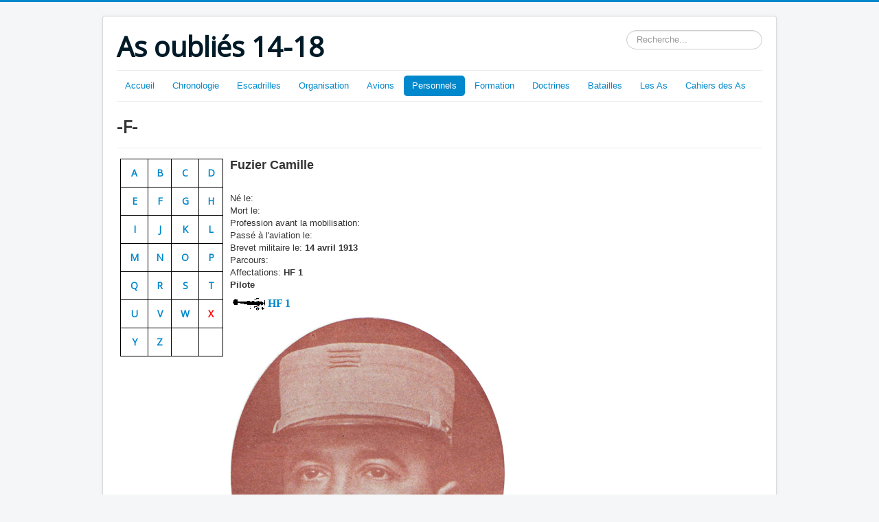

--- FILE ---
content_type: text/html; charset=utf-8
request_url: http://asoublies1418.fr/index.php?option=com_content&view=article&id=1620&catid=98&Itemid=286
body_size: 82354
content:
<!DOCTYPE html>
<html lang="fr-fr" dir="ltr">
<head>
	<meta name="viewport" content="width=device-width, initial-scale=1.0" />
	<meta charset="utf-8" />
	<meta name="keywords" content="Aviation ww1 guerre mondiale" />
	<meta name="description" content="Histoire de l'Aviation pendant la 1ère Guerre mondiale" />
	<meta name="generator" content="Joomla! - Open Source Content Management" />
	<title>Fuzier Camille</title>
	<link href="/templates/protostar/favicon.ico" rel="shortcut icon" type="image/vnd.microsoft.icon" />
	<link href="http://asoublies1418.fr/index.php?option=com_search&amp;view=article&amp;id=1620&amp;catid=98&amp;Itemid=286&amp;format=opensearch" rel="search" title="Valider As oubliés 14-18" type="application/opensearchdescription+xml" />
	<link href="/plugins/system/jcemediabox/css/jcemediabox.css?1d12bb5a40100bbd1841bfc0e498ce7b" rel="stylesheet" />
	<link href="/plugins/system/jcemediabox/themes/standard/css/style.css?50fba48f56052a048c5cf30829163e4d" rel="stylesheet" />
	<link href="/templates/protostar/css/template.css?b0bb9e61d6c3236faa4267364a665426" rel="stylesheet" />
	<link href="https://fonts.googleapis.com/css?family=Open+Sans" rel="stylesheet" />
	<style>

	h1, h2, h3, h4, h5, h6, .site-title {
		font-family: 'Open Sans', sans-serif;
	}
	body.site {
		border-top: 3px solid #0088cc;
		background-color: #f4f6f7;
	}
	a {
		color: #0088cc;
	}
	.nav-list > .active > a,
	.nav-list > .active > a:hover,
	.dropdown-menu li > a:hover,
	.dropdown-menu .active > a,
	.dropdown-menu .active > a:hover,
	.nav-pills > .active > a,
	.nav-pills > .active > a:hover,
	.btn-primary {
		background: #0088cc;
	}div.mod_search93 input[type="search"]{ width:auto; }
	</style>
	<script src="/media/jui/js/jquery.min.js?b0bb9e61d6c3236faa4267364a665426"></script>
	<script src="/media/jui/js/jquery-noconflict.js?b0bb9e61d6c3236faa4267364a665426"></script>
	<script src="/media/jui/js/jquery-migrate.min.js?b0bb9e61d6c3236faa4267364a665426"></script>
	<script src="/media/system/js/caption.js?b0bb9e61d6c3236faa4267364a665426"></script>
	<script src="/plugins/system/jcemediabox/js/jcemediabox.js?0c56fee23edfcb9fbdfe257623c5280e"></script>
	<script src="/media/jui/js/bootstrap.min.js?b0bb9e61d6c3236faa4267364a665426"></script>
	<script src="/templates/protostar/js/template.js?b0bb9e61d6c3236faa4267364a665426"></script>
	<!--[if lt IE 9]><script src="/media/jui/js/html5.js?b0bb9e61d6c3236faa4267364a665426"></script><![endif]-->
	<!--[if lt IE 9]><script src="/media/system/js/html5fallback.js?b0bb9e61d6c3236faa4267364a665426"></script><![endif]-->
	<script>
jQuery(window).on('load',  function() {
				new JCaption('img.caption');
			});JCEMediaBox.init({popup:{width:"",height:"",legacy:0,lightbox:0,shadowbox:0,resize:0,icons:1,overlay:1,overlayopacity:0.8,overlaycolor:"#000000",fadespeed:500,scalespeed:500,hideobjects:0,scrolling:"fixed",close:2,labels:{'close':'Fermer','next':'Suivant','previous':'Précédent','cancel':'Annuler','numbers':'{$current} sur {$total}'},cookie_expiry:"",google_viewer:0},tooltip:{className:"tooltip",opacity:0.8,speed:150,position:"br",offsets:{x: 16, y: 16}},base:"/",imgpath:"plugins/system/jcemediabox/img",theme:"standard",themecustom:"",themepath:"plugins/system/jcemediabox/themes",mediafallback:0,mediaselector:"audio,video"});
	</script>

</head>
<body class="site com_content view-article no-layout no-task itemid-286">
	<!-- Body -->
	<div class="body" id="top">
		<div class="container">
			<!-- Header -->
			<header class="header" role="banner">
				<div class="header-inner clearfix">
					<a class="brand pull-left" href="/">
						<span class="site-title" title="As oubliés 14-18">As oubliés 14-18</span>											</a>
					<div class="header-search pull-right">
						<div class="search mod_search93">
	<form action="/index.php?option=com_content&amp;view=article&amp;id=434&amp;Itemid=286" method="post" class="form-inline" role="search">
		<label for="mod-search-searchword93" class="element-invisible">Rechercher</label> <input name="searchword" id="mod-search-searchword93" maxlength="200"  class="inputbox search-query input-medium" type="search" size="20" placeholder="Recherche..." />		<input type="hidden" name="task" value="search" />
		<input type="hidden" name="option" value="com_search" />
		<input type="hidden" name="Itemid" value="286" />
	</form>
</div>

					</div>
				</div>
			</header>
							<nav class="navigation" role="navigation">
					<div class="navbar pull-left">
						<a class="btn btn-navbar collapsed" data-toggle="collapse" data-target=".nav-collapse">
							<span class="element-invisible">Basculer la navigation</span>
							<span class="icon-bar"></span>
							<span class="icon-bar"></span>
							<span class="icon-bar"></span>
						</a>
					</div>
					<div class="nav-collapse">
						<ul class="nav menu nav-pills mod-list">
<li class="item-101 default"><a href="/index.php?option=com_content&amp;view=article&amp;id=194&amp;Itemid=101" >Accueil</a></li><li class="item-161 deeper parent"><a href="/index.php?option=com_content&amp;view=article&amp;id=199&amp;Itemid=161" >Chronologie</a><ul class="nav-child unstyled small"><li class="item-190"><a href="/index.php?option=com_content&amp;view=article&amp;id=227&amp;Itemid=190" >Avant 1909</a></li><li class="item-191"><a href="/index.php?option=com_content&amp;view=article&amp;id=230&amp;Itemid=191" >1909</a></li><li class="item-192"><a href="/index.php?option=com_content&amp;view=article&amp;id=235&amp;Itemid=192" >1910</a></li><li class="item-193 deeper parent"><a href="/index.php?option=com_content&amp;view=article&amp;id=238&amp;Itemid=193" >1911</a><ul class="nav-child unstyled small"><li class="item-194"><a href="/index.php?option=com_content&amp;view=article&amp;id=238&amp;Itemid=194" >Manoeuvres de l'Est</a></li><li class="item-195"><a href="/index.php?option=com_content&amp;view=article&amp;id=245&amp;Itemid=195" >Le Concours militaire</a></li><li class="item-196"><a href="/index.php?option=com_content&amp;view=article&amp;id=244&amp;Itemid=196" >Situation 1911</a></li></ul></li><li class="item-197 deeper parent"><a href="/index.php?option=com_content&amp;view=article&amp;id=255&amp;Itemid=197" >1912</a><ul class="nav-child unstyled small"><li class="item-198"><a href="/index.php?option=com_content&amp;view=article&amp;id=255&amp;Itemid=198" >Création des escadrilles</a></li><li class="item-199"><a href="/index.php?option=com_content&amp;view=article&amp;id=256&amp;Itemid=199" >Manoeuvres de Touraine</a></li><li class="item-200"><a href="/index.php?option=com_content&amp;view=article&amp;id=257&amp;Itemid=200" >Souscription 1912</a></li></ul></li><li class="item-201 deeper parent"><a href="/index.php?option=com_content&amp;view=article&amp;id=263&amp;Itemid=201" >1913</a><ul class="nav-child unstyled small"><li class="item-202"><a href="/index.php?option=com_content&amp;view=article&amp;id=264&amp;Itemid=202" >Manoeuvres du Sud-Ouest</a></li><li class="item-203"><a href="/index.php?option=com_content&amp;view=article&amp;id=265&amp;Itemid=203" >Surveillance des frontières</a></li><li class="item-204"><a href="/index.php?option=com_content&amp;view=article&amp;id=269&amp;Itemid=204" >Crédits et dépenses 1913</a></li><li class="item-205"><a href="/index.php?option=com_content&amp;view=article&amp;id=270&amp;Itemid=205" >L'aéronautique militaire</a></li></ul></li><li class="item-206 deeper parent"><a href="/index.php?option=com_content&amp;view=article&amp;id=276&amp;Itemid=206" >1914</a><ul class="nav-child unstyled small"><li class="item-207"><a href="/index.php?option=com_content&amp;view=article&amp;id=276&amp;Itemid=207" >Commandes 1er semestre</a></li><li class="item-208"><a href="/index.php?option=com_content&amp;view=article&amp;id=277&amp;Itemid=208" >Incorporation dans l'aviation</a></li><li class="item-209"><a href="/index.php?option=com_content&amp;view=article&amp;id=278&amp;Itemid=209" >L'aviation à la Mobilisation</a></li></ul></li><li class="item-210 deeper parent"><a href="/index.php?option=com_content&amp;view=article&amp;id=284&amp;Itemid=210" >1915</a><ul class="nav-child unstyled small"><li class="item-211"><a href="/index.php?option=com_content&amp;view=article&amp;id=284&amp;Itemid=211" >Vue générale</a></li><li class="item-213"><a href="/index.php?option=com_content&amp;view=article&amp;id=286&amp;Itemid=213" >Instructions préparatoires aux attaques</a></li><li class="item-212"><a href="/index.php?option=com_content&amp;view=article&amp;id=287&amp;Itemid=212" >L'Avion-canon</a></li></ul></li><li class="item-214 deeper parent"><a href="/index.php?option=com_content&amp;view=article&amp;id=290&amp;Itemid=214" >1916</a><ul class="nav-child unstyled small"><li class="item-215"><a href="/index.php?option=com_content&amp;view=article&amp;id=290&amp;Itemid=215" >Année de tous les dangers</a></li><li class="item-216"><a href="/index.php?option=com_content&amp;view=article&amp;id=291&amp;Itemid=216" >Armements</a></li><li class="item-217"><a href="/index.php?option=com_content&amp;view=article&amp;id=295&amp;Itemid=217" >Interrogatoire d'un prisonnier</a></li></ul></li><li class="item-218 deeper parent"><a href="/index.php?option=com_content&amp;view=article&amp;id=296&amp;Itemid=218" >1917</a><ul class="nav-child unstyled small"><li class="item-219"><a href="/index.php?option=com_content&amp;view=article&amp;id=296&amp;Itemid=219" >L'effort technique</a></li><li class="item-220"><a href="/index.php?option=com_content&amp;view=article&amp;id=298&amp;Itemid=220" >Représailles</a></li><li class="item-221"><a href="/index.php?option=com_content&amp;view=article&amp;id=297&amp;Itemid=221" >Tensions entre le front et l'arrière</a></li></ul></li><li class="item-222 deeper parent"><a href="/index.php?option=com_content&amp;view=article&amp;id=299&amp;Itemid=222" >1918</a><ul class="nav-child unstyled small"><li class="item-223"><a href="/index.php?option=com_content&amp;view=article&amp;id=299&amp;Itemid=223" >La reconquête</a></li><li class="item-225"><a href="/index.php?option=com_content&amp;view=article&amp;id=301&amp;Itemid=225" >Objectifs de bombardement</a></li><li class="item-224"><a href="/index.php?option=com_content&amp;view=article&amp;id=300&amp;Itemid=224" >Création de la Division Aérienne</a></li></ul></li></ul></li><li class="item-108 deeper parent"><a href="/index.php?option=com_content&amp;view=article&amp;id=2&amp;Itemid=108" >Escadrilles</a><ul class="nav-child unstyled small"><li class="item-111 deeper parent"><span class="nav-header ">1 - 25</span>
<ul class="nav-child unstyled small"><li class="item-115"><a href="/index.php?option=com_content&amp;view=article&amp;id=5&amp;Itemid=115" >Escadrille HF 1 - MF 1 - AR 1 - SAL 1</a></li><li class="item-116"><a href="/index.php?option=com_content&amp;view=article&amp;id=12&amp;Itemid=116" >Escadrille MF 2 - F 2 - AR 2 - SPAbi 2</a></li><li class="item-118"><a href="/index.php?option=com_content&amp;view=article&amp;id=19&amp;Itemid=118" >Escadrille BL 3 - MS 3 - N 3 - SPA 3</a></li><li class="item-117"><a href="/index.php?option=com_content&amp;view=article&amp;id=22&amp;Itemid=117" >Escadrille D 4 - C 4 - SAL 4</a></li><li class="item-119"><a href="/index.php?option=com_content&amp;view=article&amp;id=34&amp;Itemid=119" >Escadrille MF 5 - F 5 - SAL 5</a></li><li class="item-120"><a href="/index.php?option=com_content&amp;view=article&amp;id=41&amp;Itemid=120" >Escadrille D 6 - C 6 - SOP 6 - SAL 6</a></li><li class="item-122"><a href="/index.php?option=com_content&amp;view=article&amp;id=47&amp;Itemid=122" >Escadrille HF 7 - SOP 7 - BR 7</a></li><li class="item-123"><a href="/index.php?option=com_content&amp;view=article&amp;id=48&amp;Itemid=123" >Escadrille MF 8 - F 8 - AR8 - SAL 8</a></li><li class="item-124"><a href="/index.php?option=com_content&amp;view=article&amp;id=49&amp;Itemid=124" >Escadrille BL 9 - C 9</a></li><li class="item-125"><a href="/index.php?option=com_content&amp;view=article&amp;id=50&amp;Itemid=125" >Escadrille BL 10 - C 10 - SAL 10</a></li><li class="item-126"><a href="/index.php?option=com_content&amp;view=article&amp;id=30&amp;Itemid=126" >Escadrille C 11 - BR 11</a></li><li class="item-127"><a href="/index.php?option=com_content&amp;view=article&amp;id=53&amp;Itemid=127" >Escadrille N 12 - MS 12 - SPA 12</a></li><li class="item-128"><a href="/index.php?option=com_content&amp;view=article&amp;id=54&amp;Itemid=128" >Escadrille HF 13 - C 13 - SOP 13 - SAL 13</a></li><li class="item-129"><a href="/index.php?option=com_content&amp;view=article&amp;id=55&amp;Itemid=129" >Escadrille V 14 - DO 14 - MF 14 - F 14 - AR 14 - SAL 14</a></li><li class="item-130"><a href="/index.php?option=com_content&amp;view=article&amp;id=56&amp;Itemid=130" >Escadrille REP 15 - MS 15 - N 15 - SPA 15</a></li><li class="item-131"><a href="/index.php?option=com_content&amp;view=article&amp;id=57&amp;Itemid=131" >Escadrille MF 16 - F 16 - SAL 16</a></li><li class="item-132"><a href="/index.php?option=com_content&amp;view=article&amp;id=58&amp;Itemid=132" >Escadrille BR 17 - C 17 - SOP 17</a></li><li class="item-133"><a href="/index.php?option=com_content&amp;view=article&amp;id=59&amp;Itemid=133" >Escadrille BL 18 - C 18 - SAL 18</a></li><li class="item-134"><a href="/index.php?option=com_content&amp;view=article&amp;id=60&amp;Itemid=134" >Escadrille HF 19 - MF 19 - AR 19 - SAL 19</a></li><li class="item-135"><a href="/index.php?option=com_content&amp;view=article&amp;id=61&amp;Itemid=135" >Escadrille MF 20 - AR 20 - SPA BI 20</a></li><li class="item-136"><a href="/index.php?option=com_content&amp;view=article&amp;id=62&amp;Itemid=136" >Escadrille V 21 - C 21</a></li><li class="item-137"><a href="/index.php?option=com_content&amp;view=article&amp;id=63&amp;Itemid=137" >Escadrille DO 22 - MF 22 - F 22 - AR 22 - SAL 22</a></li><li class="item-138"><a href="/index.php?option=com_content&amp;view=article&amp;id=64&amp;Itemid=138" >Escadrille MS 23 - N 23 - SPA 23</a></li><li class="item-139"><a href="/index.php?option=com_content&amp;view=article&amp;id=65&amp;Itemid=139" >Escadrille V 24 - N 24 - F24 - SOP 24 - SAL 24</a></li><li class="item-140"><a href="/index.php?option=com_content&amp;view=article&amp;id=66&amp;Itemid=140" >Escadrille C 25 - MF 25 - F 25 - V 25</a></li></ul></li><li class="item-112 deeper parent"><span class="nav-header ">26 - 50</span>
<ul class="nav-child unstyled small"><li class="item-317"><a href="/index.php?option=com_content&amp;view=article&amp;id=570&amp;Itemid=317" >Escadrille MS 26 - N 26 - SPA 26</a></li><li class="item-318"><a href="/index.php?option=com_content&amp;view=article&amp;id=542&amp;Itemid=318" >Escadrille REP 27 - C 27 - SAL 27</a></li><li class="item-319"><a href="/index.php?option=com_content&amp;view=article&amp;id=546&amp;Itemid=319" >Escadrille HF 28 - C 28 - SOP 28 - SAL 28</a></li><li class="item-320"><a href="/index.php?option=com_content&amp;view=article&amp;id=547&amp;Itemid=320" >Escadrille MF 29 - SOP 29 - BR 29</a></li><li class="item-321"><a href="/index.php?option=com_content&amp;view=article&amp;id=564&amp;Itemid=321" >Escadrille BL 30 - C 30 - SAL 30</a></li><li class="item-322"><a href="/index.php?option=com_content&amp;view=article&amp;id=577&amp;Itemid=322" >Escadrille MS 31 - N 31</a></li><li class="item-323"><a href="/index.php?option=com_content&amp;view=article&amp;id=585&amp;Itemid=323" >Escadrille HF 32 -MF 32 - F 32 - SAL 32 - AR 32</a></li><li class="item-324"><a href="/index.php?option=com_content&amp;view=article&amp;id=589&amp;Itemid=324" >Escadrille HF 33 - MF 33 - F 33 - AR 33 - SAL 33</a></li><li class="item-325"><a href="/index.php?option=com_content&amp;view=article&amp;id=596&amp;Itemid=325" >Escadrille C 34 - SPA Bi 34</a></li><li class="item-330"><a href="/index.php?option=com_content&amp;view=article&amp;id=837&amp;Itemid=330" >Escadrille MF 35 - AR 35 - BR 35</a></li><li class="item-331"><a href="/index.php?option=com_content&amp;view=article&amp;id=841&amp;Itemid=331" >Escadrille DM 36 - MF 36 - Sop 36</a></li><li class="item-332"><a href="/index.php?option=com_content&amp;view=article&amp;id=850&amp;Itemid=332" >Escadrille MS 37 - N 37 - SPA 37</a></li><li class="item-333"><a href="/index.php?option=com_content&amp;view=article&amp;id=854&amp;Itemid=333" >Escadrille MS 38 - N 38 - SPA 38</a></li><li class="item-334"><a href="/index.php?option=com_content&amp;view=article&amp;id=863&amp;Itemid=334" >Escadrille CM - C 39 - SOP 39 - SAL 39</a></li><li class="item-335"><a href="/index.php?option=com_content&amp;view=article&amp;id=870&amp;Itemid=335" >Escadrille MF 40 - AR 40 - SAL 40</a></li><li class="item-336"><a href="/index.php?option=com_content&amp;view=article&amp;id=877&amp;Itemid=336" >Escadrille MF 41 - F 41 - AR 41 - SAL 41</a></li><li class="item-337"><a href="/index.php?option=com_content&amp;view=article&amp;id=882&amp;Itemid=337" >Escadrille C 42 - SPA 42</a></li><li class="item-338"><a href="/index.php?option=com_content&amp;view=article&amp;id=889&amp;Itemid=338" >Escadrille C43 - SOP 43 - BR 43</a></li><li class="item-342"><a href="/index.php?option=com_content&amp;view=article&amp;id=946&amp;Itemid=342" >Escadrille MF 44 - F 44 - AR 44 - BR 44</a></li><li class="item-343"><a href="/index.php?option=com_content&amp;view=article&amp;id=949&amp;Itemid=343" >Escadrille MF 45 - F 45 - AR 45 - BR 45</a></li><li class="item-348"><a href="/index.php?option=com_content&amp;view=article&amp;id=955&amp;Itemid=348" >Escadrille C 46</a></li><li class="item-344"><a href="/index.php?option=com_content&amp;view=article&amp;id=2981&amp;Itemid=344" >Escadrille C 47 - SAL 47 - SPA 47</a></li><li class="item-345"><a href="/index.php?option=com_content&amp;view=article&amp;id=963&amp;Itemid=345" >Escadrille MS 48 - N 48 - SPA 48</a></li><li class="item-346"><a href="/index.php?option=com_content&amp;view=article&amp;id=968&amp;Itemid=346" >Escadrille MS 49 - N 49 - SPA 49</a></li><li class="item-347"><a href="/index.php?option=com_content&amp;view=article&amp;id=977&amp;Itemid=347" >Escadrille MF 50 - F 50 - AR 50 - SAL 50</a></li></ul></li><li class="item-351 deeper parent"><span class="nav-header ">51 - 75</span>
<ul class="nav-child unstyled small"><li class="item-352"><a href="/index.php?option=com_content&amp;view=article&amp;id=1032&amp;Itemid=352" >Escadrille C 51 - Sop 51</a></li><li class="item-353"><a href="/index.php?option=com_content&amp;view=article&amp;id=1034&amp;Itemid=353" >Escadrille F 52 - AR 52 - Sal 52</a></li><li class="item-354"><a href="/index.php?option=com_content&amp;view=article&amp;id=1037&amp;Itemid=354" >Escadrille C 53 - Spa bi 53</a></li><li class="item-355"><a href="/index.php?option=com_content&amp;view=article&amp;id=1041&amp;Itemid=355" >Escadrille MF 54 - F 54 - MS 54 - Spa bi 54</a></li><li class="item-356"><a href="/index.php?option=com_content&amp;view=article&amp;id=1044&amp;Itemid=356" >Escadrille M F 55 - F 55 - AR 55- SOP 55 - SPA 55</a></li><li class="item-357"><a href="/index.php?option=com_content&amp;view=article&amp;id=1050&amp;Itemid=357" >Escadrille C 56 - SAL 56</a></li><li class="item-358"><a href="/index.php?option=com_content&amp;view=article&amp;id=1054&amp;Itemid=358" >Escadrille N 57 - SPA 57</a></li><li class="item-359"><a href="/index.php?option=com_content&amp;view=article&amp;id=1060&amp;Itemid=359" >Escadrille MF 58 - F 58 - AR 58 - SAL 58</a></li><li class="item-360"><a href="/index.php?option=com_content&amp;view=article&amp;id=1068&amp;Itemid=360" >Escadrille MF 59 -F 59 - AR 59 - SAL 59</a></li><li class="item-361"><a href="/index.php?option=com_content&amp;view=article&amp;id=1071&amp;Itemid=361" >Escadrille MF 60 -F 60 - SOP 60 - SPAb 60</a></li><li class="item-362"><a href="/index.php?option=com_content&amp;view=article&amp;id=1080&amp;Itemid=362" >Escadrille C 61 - Sop 61 - Sal 61</a></li><li class="item-363"><a href="/index.php?option=com_content&amp;view=article&amp;id=1084&amp;Itemid=363" >Escadrille MF 62 - N 62 - SPA 62</a></li><li class="item-364"><a href="/index.php?option=com_content&amp;view=article&amp;id=1093&amp;Itemid=364" >Escadrille MF 63 - F 63 - SPA 63</a></li><li class="item-365"><a href="/index.php?option=com_content&amp;view=article&amp;id=1098&amp;Itemid=365" >Escadrille C 64 - SPA 64</a></li><li class="item-366"><a href="/index.php?option=com_content&amp;view=article&amp;id=1102&amp;Itemid=366" >Escadrille N 65 - Spa 65</a></li><li class="item-368"><a href="/index.php?option=com_content&amp;view=article&amp;id=1107&amp;Itemid=368" >Escadrille C 66 - Sop 66 - BR 66</a></li><li class="item-367"><a href="/index.php?option=com_content&amp;view=article&amp;id=1114&amp;Itemid=367" >Escadrille N 67 - Spa 67</a></li><li class="item-369"><a href="/index.php?option=com_content&amp;view=article&amp;id=1122&amp;Itemid=369" >Escadrille N 68- Spa 68</a></li><li class="item-370"><a href="/index.php?option=com_content&amp;view=article&amp;id=1121&amp;Itemid=370" >Escadrille N 69 - Spa 69</a></li><li class="item-371"><a href="/index.php?option=com_content&amp;view=article&amp;id=1129&amp;Itemid=371" >Escadrille MF 70 - AR 70 - Sal 70</a></li><li class="item-372"><a href="/index.php?option=com_content&amp;view=article&amp;id=1130&amp;Itemid=372" >Escadrille MF 71 - F 71 - AR 71 - SAL 71</a></li><li class="item-373"><a href="/index.php?option=com_content&amp;view=article&amp;id=1137&amp;Itemid=373" >Escadrille MF 72 - F 72 -AR 72 - SAL72</a></li><li class="item-374"><a href="/index.php?option=com_content&amp;view=article&amp;id=1140&amp;Itemid=374" >Escadrille N 73 - SPA 73</a></li><li class="item-376"><a href="/index.php?option=com_content&amp;view=article&amp;id=1143&amp;Itemid=376" >Escadrille C 74 - SAL 74</a></li><li class="item-375"><a href="/index.php?option=com_content&amp;view=article&amp;id=1144&amp;Itemid=375" >Escadrille N 75 - Spa 75</a></li></ul></li><li class="item-114 deeper parent"><span class="nav-header ">76 - 100</span>
<ul class="nav-child unstyled small"><li class="item-377"><a href="/index.php?option=com_content&amp;view=article&amp;id=1148&amp;Itemid=377" >Escadrille C 76 - N 76 - SPA 76</a></li><li class="item-378"><a href="/index.php?option=com_content&amp;view=article&amp;id=1151&amp;Itemid=378" >Escadrille N 77 - SPA 77</a></li><li class="item-379"><a href="/index.php?option=com_content&amp;view=article&amp;id=1158&amp;Itemid=379" >Escadrille N 78 - SPA 78</a></li><li class="item-380"><a href="/index.php?option=com_content&amp;view=article&amp;id=1162&amp;Itemid=380" >Escadrille N 79- SPA 79</a></li><li class="item-381"><a href="/index.php?option=com_content&amp;view=article&amp;id=1168&amp;Itemid=381" >Escadrille N 80 - SPA 80</a></li><li class="item-382"><a href="/index.php?option=com_content&amp;view=article&amp;id=1170&amp;Itemid=382" >Escadrille N 81 - SPA 81</a></li><li class="item-383"><a href="/index.php?option=com_content&amp;view=article&amp;id=1174&amp;Itemid=383" >Escadrille N 82 - SPA 82</a></li><li class="item-384"><a href="/index.php?option=com_content&amp;view=article&amp;id=1177&amp;Itemid=384" >Escadrille N 83- SPA 83</a></li><li class="item-385"><a href="/index.php?option=com_content&amp;view=article&amp;id=1184&amp;Itemid=385" >Escadrille N 84- SPA 84</a></li><li class="item-386"><a href="/index.php?option=com_content&amp;view=article&amp;id=1188&amp;Itemid=386" >Escadrille N 85- SPA 85</a></li><li class="item-387"><a href="/index.php?option=com_content&amp;view=article&amp;id=1189&amp;Itemid=387" >Escadrille N 86- SPA 86</a></li><li class="item-388"><a href="/index.php?option=com_content&amp;view=article&amp;id=1192&amp;Itemid=388" >Escadrille N 87- SPA 87</a></li><li class="item-389"><a href="/index.php?option=com_content&amp;view=article&amp;id=1196&amp;Itemid=389" >Escadrille MF 88 - N 88 - SPA 88</a></li><li class="item-390"><a href="/index.php?option=com_content&amp;view=article&amp;id=1257&amp;Itemid=390" >Escadrille N 89 - SPA 89</a></li><li class="item-391"><a href="/index.php?option=com_content&amp;view=article&amp;id=1261&amp;Itemid=391" >Escadrille V 90 - N 90 - SPA 90</a></li><li class="item-392"><a href="/index.php?option=com_content&amp;view=article&amp;id=1266&amp;Itemid=392" >Escadrille N 91- SPA 91</a></li><li class="item-393"><a href="/index.php?option=com_content&amp;view=article&amp;id=1269&amp;Itemid=393" >Escadrille N 92 - SPA 92</a></li><li class="item-394"><a href="/index.php?option=com_content&amp;view=article&amp;id=1272&amp;Itemid=394" >Escadrille N 93 - SPA 93</a></li><li class="item-395"><a href="/index.php?option=com_content&amp;view=article&amp;id=1276&amp;Itemid=395" >Escadrille C 94 - N 94 - SPA 94</a></li><li class="item-396"><a href="/index.php?option=com_content&amp;view=article&amp;id=1280&amp;Itemid=396" >Escadrille C 95 - N 95 - SPA 95</a></li><li class="item-397"><a href="/index.php?option=com_content&amp;view=article&amp;id=1283&amp;Itemid=397" >Escadrille V 96 - N 96 - SPA 96</a></li><li class="item-398"><a href="/index.php?option=com_content&amp;view=article&amp;id=1285&amp;Itemid=398" >Escadrille V 97 - N 97 - SPA 97</a></li><li class="item-399"><a href="/index.php?option=com_content&amp;view=article&amp;id=1289&amp;Itemid=399" >Escadrille MF 98 - N 98 - SPA 98</a></li><li class="item-400"><a href="/index.php?option=com_content&amp;view=article&amp;id=1290&amp;Itemid=400" >Escadrille MF 99 - N 99 - SPA 99</a></li><li class="item-401"><a href="/index.php?option=com_content&amp;view=article&amp;id=1295&amp;Itemid=401" >Escadrille N 100 - SPA 100</a></li></ul></li><li class="item-402 deeper parent"><span class="nav-header ">101 - 125</span>
<ul class="nav-child unstyled small"><li class="item-403"><a href="/index.php?option=com_content&amp;view=article&amp;id=1299&amp;Itemid=403" >Escadrille VB 101</a></li><li class="item-405"><a href="/index.php?option=com_content&amp;view=article&amp;id=1346&amp;Itemid=405" >Escadrille VB 102 - N 102 - SPA 102</a></li><li class="item-404"><a href="/index.php?option=com_content&amp;view=article&amp;id=1312&amp;Itemid=404" >Escadrille VB 103 - N 103 - SPA 103</a></li><li class="item-406"><a href="/index.php?option=com_content&amp;view=article&amp;id=1355&amp;Itemid=406" >Escadrille VB 104 - C 104 - SOP 104 - BR 104</a></li><li class="item-407"><a href="/index.php?option=com_content&amp;view=article&amp;id=1359&amp;Itemid=407" >Escadrille VB 105 - C 105 - SOP 105 - SAL 105</a></li><li class="item-408"><a href="/index.php?option=com_content&amp;view=article&amp;id=1362&amp;Itemid=408" >Escadrille VB 106 - C 106 - SM 106- SOP 106</a></li><li class="item-409"><a href="/index.php?option=com_content&amp;view=article&amp;id=1365&amp;Itemid=409" >Escadrille VB 107 - SOP 107 - BR 107</a></li><li class="item-410"><a href="/index.php?option=com_content&amp;view=article&amp;id=1371&amp;Itemid=410" >Escadrille VB 108 -SOP 108 - BR 108</a></li><li class="item-411"><a href="/index.php?option=com_content&amp;view=article&amp;id=1379&amp;Itemid=411" >Escadrille VB 109</a></li><li class="item-412"><a href="/index.php?option=com_content&amp;view=article&amp;id=1382&amp;Itemid=412" >Escadrille VB 110 - VC 110 - F 110</a></li><li class="item-413"><a href="/index.php?option=com_content&amp;view=article&amp;id=1400&amp;Itemid=413" >Escadrille VB 111 - VC 111 - SOP 111 - BR 111</a></li><li class="item-414"><a href="/index.php?option=com_content&amp;view=article&amp;id=1401&amp;Itemid=414" >Escadrille VB 112 - N 112 - SPA 112</a></li><li class="item-415"><a href="/index.php?option=com_content&amp;view=article&amp;id=1411&amp;Itemid=415" >Escadrille VB 113 - BR 113</a></li><li class="item-416"><a href="/index.php?option=com_content&amp;view=article&amp;id=1406&amp;Itemid=416" >Escadrille VB 114 - F 114</a></li><li class="item-417"><a href="/index.php?option=com_content&amp;view=article&amp;id=1418&amp;Itemid=417" >Escadrille CEP 115</a></li><li class="item-418"><a href="/index.php?option=com_content&amp;view=article&amp;id=1422&amp;Itemid=418" >Escadrille VB 116</a></li><li class="item-419"><a href="/index.php?option=com_content&amp;view=article&amp;id=1425&amp;Itemid=419" >Escadrille BM 117 - BR 117</a></li><li class="item-420"><a href="/index.php?option=com_content&amp;view=article&amp;id=1428&amp;Itemid=420" >Escadrille BM 118</a></li><li class="item-422"><a href="/index.php?option=com_content&amp;view=article&amp;id=1429&amp;Itemid=422" >Escadrille BM 119</a></li><li class="item-421"><a href="/index.php?option=com_content&amp;view=article&amp;id=1431&amp;Itemid=421" >Escadrille BM 120</a></li><li class="item-423"><a href="/index.php?option=com_content&amp;view=article&amp;id=1434&amp;Itemid=423" >Escadrille BM 121</a></li><li class="item-424"><a href="/index.php?option=com_content&amp;view=article&amp;id=1435&amp;Itemid=424" >Escadrille C 122 - Sal 122</a></li><li class="item-426"><a href="/index.php?option=com_content&amp;view=article&amp;id=1438&amp;Itemid=426" >Escadrille MF 123 - Sop 123 - BR 123</a></li><li class="item-427"><a href="/index.php?option=com_content&amp;view=article&amp;id=1440&amp;Itemid=427" >Escadrille 124 La Fayette</a></li><li class="item-428"><a href="/index.php?option=com_content&amp;view=article&amp;id=1443&amp;Itemid=428" >Escadrille PS 125 - VB 125</a></li></ul></li><li class="item-451 deeper parent"><span class="nav-header ">126 - 150</span>
<ul class="nav-child unstyled small"><li class="item-452"><a href="/index.php?option=com_content&amp;view=article&amp;id=2277&amp;Itemid=452" >Escadrille PS 126</a></li><li class="item-480"><a href="/index.php?option=com_content&amp;view=article&amp;id=2334&amp;Itemid=480" >Escadrille PS 127 Br 127</a></li><li class="item-481"><a href="/index.php?option=com_content&amp;view=article&amp;id=2335&amp;Itemid=481" >Escadrille PS 128 Br 128</a></li><li class="item-482"><a href="/index.php?option=com_content&amp;view=article&amp;id=2339&amp;Itemid=482" >Escadrille Sop 129 Br 129</a></li><li class="item-486"><a href="/index.php?option=com_content&amp;view=article&amp;id=2345&amp;Itemid=486" >Escadrille Sop 130 Br 130</a></li><li class="item-485"><a href="/index.php?option=com_content&amp;view=article&amp;id=2346&amp;Itemid=485" >Escadrille Sop 131 Br 131</a></li><li class="item-619"><a href="/index.php?option=com_content&amp;view=article&amp;id=2938&amp;Itemid=619" >Escadrille Sop 132 Br 132</a></li><li class="item-615"><a href="/index.php?option=com_content&amp;view=article&amp;id=2922&amp;Itemid=615" >Escadrille VB 133</a></li><li class="item-616"><a href="/index.php?option=com_content&amp;view=article&amp;id=2934&amp;Itemid=616" >Escadrille VB 134</a></li><li class="item-621"><a href="/index.php?option=com_content&amp;view=article&amp;id=2935&amp;Itemid=621" >Escadrille VB 135</a></li><li class="item-618"><a href="/index.php?option=com_content&amp;view=article&amp;id=2936&amp;Itemid=618" >Escadrille VB 136</a></li><li class="item-620"><a href="/index.php?option=com_content&amp;view=article&amp;id=2940&amp;Itemid=620" >Escadrille VB 137</a></li><li class="item-479"><a href="/index.php?option=com_content&amp;view=article&amp;id=2328&amp;Itemid=479" >Escadrille MS 140 - SPA140</a></li><li class="item-483"><a href="/index.php?option=com_content&amp;view=article&amp;id=2343&amp;Itemid=483" >Escadrille Sop 141 - Br 141</a></li><li class="item-484"><a href="/index.php?option=com_content&amp;view=article&amp;id=2338&amp;Itemid=484" >Escadrille N 150</a></li></ul></li><li class="item-454 deeper parent"><span class="nav-header ">151 - 175</span>
<ul class="nav-child unstyled small"><li class="item-625"><a href="/index.php?option=com_content&amp;view=article&amp;id=2289&amp;Itemid=625" >Escadrille N 151 - SPA151</a></li><li class="item-458"><a href="/index.php?option=com_content&amp;view=article&amp;id=2291&amp;Itemid=458" >Escadrille N 152 - SPA152</a></li><li class="item-459"><a href="/index.php?option=com_content&amp;view=article&amp;id=2294&amp;Itemid=459" >Escadrille N 153 - SPA153</a></li><li class="item-460"><a href="/index.php?option=com_content&amp;view=article&amp;id=2297&amp;Itemid=460" >Escadrille N 154 - SPA154</a></li><li class="item-461"><a href="/index.php?option=com_content&amp;view=article&amp;id=2301&amp;Itemid=461" >Escadrille N 155 - SPA155</a></li><li class="item-462"><a href="/index.php?option=com_content&amp;view=article&amp;id=2303&amp;Itemid=462" >Escadrille N 156 - SPA156</a></li><li class="item-456"><a href="/index.php?option=com_content&amp;view=article&amp;id=2288&amp;Itemid=456" >Escadrille N 157 - SPA157</a></li><li class="item-453"><a href="/index.php?option=com_content&amp;view=article&amp;id=2284&amp;Itemid=453" >Escadrille N 158 - MS 158 - SPA 158</a></li><li class="item-455"><a href="/index.php?option=com_content&amp;view=article&amp;id=2283&amp;Itemid=455" >Escadrille N 159 - SPA159</a></li><li class="item-464"><a href="/index.php?option=com_content&amp;view=article&amp;id=2288&amp;Itemid=464" >Escadrille N 160 - SPA 60</a></li><li class="item-465"><a href="/index.php?option=com_content&amp;view=article&amp;id=2304&amp;Itemid=465" >Escadrille N 161 - SPA 161</a></li><li class="item-463"><a href="/index.php?option=com_content&amp;view=article&amp;id=2306&amp;Itemid=463" >Escadrille N 162 - SPA162</a></li><li class="item-466"><a href="/index.php?option=com_content&amp;view=article&amp;id=2307&amp;Itemid=466" >Escadrille N 163 - SPA163</a></li><li class="item-467"><a href="/index.php?option=com_content&amp;view=article&amp;id=2308&amp;Itemid=467" >Escadrille N 164 - SPA164</a></li><li class="item-468"><a href="/index.php?option=com_content&amp;view=article&amp;id=2309&amp;Itemid=468" >Escadrille N 165 - SPA165</a></li><li class="item-470"><a href="/index.php?option=com_content&amp;view=article&amp;id=2311&amp;Itemid=470" >Escadrille N 166 - SPA166</a></li><li class="item-469"><a href="/index.php?option=com_content&amp;view=article&amp;id=2312&amp;Itemid=469" >Escadrille N 167- SPA167</a></li><li class="item-471"><a href="/index.php?option=com_content&amp;view=article&amp;id=2317&amp;Itemid=471" >Escadrille N 168- SPA168</a></li><li class="item-473"><a href="/index.php?option=com_content&amp;view=article&amp;id=2318&amp;Itemid=473" >Escadrille SPA169</a></li><li class="item-472"><a href="/index.php?option=com_content&amp;view=article&amp;id=2319&amp;Itemid=472" >Escadrille SPA170</a></li><li class="item-474"><a href="/index.php?option=com_content&amp;view=article&amp;id=2321&amp;Itemid=474" >Escadrille SPA 171</a></li><li class="item-475"><a href="/index.php?option=com_content&amp;view=article&amp;id=2318&amp;Itemid=475" >Escadrille SPA 172</a></li><li class="item-476"><a href="/index.php?option=com_content&amp;view=article&amp;id=2322&amp;Itemid=476" >Escadrille SPA 173</a></li><li class="item-477"><a href="/index.php?option=com_content&amp;view=article&amp;id=2323&amp;Itemid=477" >Escadrille SPA 174</a></li><li class="item-478"><a href="/index.php?option=com_content&amp;view=article&amp;id=2325&amp;Itemid=478" >Escadrille SPA 175</a></li></ul></li><li class="item-488 deeper parent"><span class="nav-header ">176 - 225</span>
<ul class="nav-child unstyled small"><li class="item-491"><a href="/index.php?option=com_content&amp;view=article&amp;id=2673&amp;Itemid=491" >Escadrille SPA176</a></li><li class="item-457"><a href="/index.php?option=com_content&amp;view=article&amp;id=2674&amp;Itemid=457" >Escadrille VR 200</a></li><li class="item-492"><a href="/index.php?option=com_content&amp;view=article&amp;id=2675&amp;Itemid=492" >Escadrille F 201 - AR 201 - BR 201</a></li><li class="item-493"><a href="/index.php?option=com_content&amp;view=article&amp;id=2676&amp;Itemid=493" >Escadrille C 202 - BR 202</a></li><li class="item-494"><a href="/index.php?option=com_content&amp;view=article&amp;id=2679&amp;Itemid=494" >Escadrille F 203 - AR 203 - SAL 203</a></li><li class="item-495"><a href="/index.php?option=com_content&amp;view=article&amp;id=2680&amp;Itemid=495" >Escadrille F 204 - SOP - 204 - SAL 204</a></li><li class="item-496"><a href="/index.php?option=com_content&amp;view=article&amp;id=2681&amp;Itemid=496" >Escadrille F 205 - AR 205 - SAL 205</a></li><li class="item-497"><a href="/index.php?option=com_content&amp;view=article&amp;id=2682&amp;Itemid=497" >Escadrille F 206 - SOP 206 - BR 206</a></li><li class="item-498"><a href="/index.php?option=com_content&amp;view=article&amp;id=2687&amp;Itemid=498" >Escadrille V 207 - C 207 - SOP 207 - BR 207</a></li><li class="item-499"><a href="/index.php?option=com_content&amp;view=article&amp;id=2688&amp;Itemid=499" >Escadrille F 208 - SOP 208 - BR 208</a></li><li class="item-500"><a href="/index.php?option=com_content&amp;view=article&amp;id=2693&amp;Itemid=500" >Escadrille V 209 - F 209 - BR 209</a></li><li class="item-501"><a href="/index.php?option=com_content&amp;view=article&amp;id=2694&amp;Itemid=501" >Escadrille F 210 - R 210 - C 210 - BR 210</a></li><li class="item-502"><a href="/index.php?option=com_content&amp;view=article&amp;id=2698&amp;Itemid=502" >Escadrille F 211 - AR 211 - BR 211</a></li><li class="item-503"><a href="/index.php?option=com_content&amp;view=article&amp;id=2700&amp;Itemid=503" >Escadrille F 212 - C 212  - BR 212 - MS 212 - SPAbi 212</a></li><li class="item-504"><a href="/index.php?option=com_content&amp;view=article&amp;id=2702&amp;Itemid=504" >Escadrille R 213 - BR 213</a></li><li class="item-505"><a href="/index.php?option=com_content&amp;view=article&amp;id=2704&amp;Itemid=505" >Escadrille R 214 - SOP 214 - BR 214</a></li><li class="item-506"><a href="/index.php?option=com_content&amp;view=article&amp;id=2706&amp;Itemid=506" >Escadrille MF 215-  MS 215 - SPAbi 215</a></li><li class="item-507"><a href="/index.php?option=com_content&amp;view=article&amp;id=2708&amp;Itemid=507" >Escadrille F 216 - SOP 216 - BR 216</a></li><li class="item-508"><a href="/index.php?option=com_content&amp;view=article&amp;id=2709&amp;Itemid=508" >Escadrille R 217 - SOP 217 - BR 217</a></li><li class="item-509"><a href="/index.php?option=com_content&amp;view=article&amp;id=2710&amp;Itemid=509" >Escadrille F 218 - BR 218</a></li><li class="item-510"><a href="/index.php?option=com_content&amp;view=article&amp;id=2716&amp;Itemid=510" >Escadrille C 219 - SOP 219 - BR 219</a></li><li class="item-512"><a href="/index.php?option=com_content&amp;view=article&amp;id=2718&amp;Itemid=512" >Escadrille C 220 - F 220 - BR 220</a></li><li class="item-513"><a href="/index.php?option=com_content&amp;view=article&amp;id=2721&amp;Itemid=513" >Escadrille F 221 - MF 221 - BR 221</a></li><li class="item-514"><a href="/index.php?option=com_content&amp;view=article&amp;id=2724&amp;Itemid=514" >Escadrille C 222 - SPA 222 - BR 222</a></li><li class="item-515"><a href="/index.php?option=com_content&amp;view=article&amp;id=2726&amp;Itemid=515" >Escadrille F 223 - SOP 223 - BR 223</a></li><li class="item-516"><a href="/index.php?option=com_content&amp;view=article&amp;id=2727&amp;Itemid=516" >Escadrille C 224 - BR 224</a></li><li class="item-517"><a href="/index.php?option=com_content&amp;view=article&amp;id=2730&amp;Itemid=517" >Escadrille C 225 - SAL 225</a></li></ul></li><li class="item-490 deeper parent"><span class="nav-header ">226 - 250</span>
<ul class="nav-child unstyled small"><li class="item-519"><a href="/index.php?option=com_content&amp;view=article&amp;id=2740&amp;Itemid=519" >Escadrille C 226 - SOP 226 - BR 226</a></li><li class="item-520"><a href="/index.php?option=com_content&amp;view=article&amp;id=2744&amp;Itemid=520" >Escadrille C 227 - BR 227</a></li><li class="item-521"><a href="/index.php?option=com_content&amp;view=article&amp;id=2748&amp;Itemid=521" >Escadrille C 228 - SPA bi 228 - BR 228</a></li><li class="item-522"><a href="/index.php?option=com_content&amp;view=article&amp;id=2751&amp;Itemid=522" >Escadrille C 229 - SOP 229 - BR 229</a></li><li class="item-523"><a href="/index.php?option=com_content&amp;view=article&amp;id=2755&amp;Itemid=523" >Escadrille R 230 - SAL 230</a></li><li class="item-524"><a href="/index.php?option=com_content&amp;view=article&amp;id=2756&amp;Itemid=524" >Escadrille SOP 231 - BR 231</a></li><li class="item-525"><a href="/index.php?option=com_content&amp;view=article&amp;id=2757&amp;Itemid=525" >Escadrille SOP 232 - BR 232</a></li><li class="item-526"><a href="/index.php?option=com_content&amp;view=article&amp;id=2758&amp;Itemid=526" >Escadrille AR 233 - BR 233</a></li><li class="item-527"><a href="/index.php?option=com_content&amp;view=article&amp;id=2759&amp;Itemid=527" >Escadrille SOP 234 - BR 234</a></li><li class="item-528"><a href="/index.php?option=com_content&amp;view=article&amp;id=2760&amp;Itemid=528" >Escadrille SOP 235 - BR 235</a></li><li class="item-529"><a href="/index.php?option=com_content&amp;view=article&amp;id=2761&amp;Itemid=529" >Escadrille SOP 236 - BR 236</a></li><li class="item-530"><a href="/index.php?option=com_content&amp;view=article&amp;id=2762&amp;Itemid=530" >Escadrille SOP 237 - BR 237</a></li><li class="item-531"><a href="/index.php?option=com_content&amp;view=article&amp;id=2763&amp;Itemid=531" >Escadrille SOP 238- BR 238</a></li><li class="item-532"><a href="/index.php?option=com_content&amp;view=article&amp;id=2768&amp;Itemid=532" >Escadrille R 239</a></li><li class="item-533"><a href="/index.php?option=com_content&amp;view=article&amp;id=2769&amp;Itemid=533" >Escadrille R 240</a></li><li class="item-534"><a href="/index.php?option=com_content&amp;view=article&amp;id=2771&amp;Itemid=534" >Escadrille R 241</a></li><li class="item-535"><a href="/index.php?option=com_content&amp;view=article&amp;id=2772&amp;Itemid=535" >Escadrille R 242</a></li><li class="item-536"><a href="/index.php?option=com_content&amp;view=article&amp;id=2773&amp;Itemid=536" >Escadrille BR 243</a></li><li class="item-537"><a href="/index.php?option=com_content&amp;view=article&amp;id=2774&amp;Itemid=537" >Escadrille BR 244</a></li><li class="item-538"><a href="/index.php?option=com_content&amp;view=article&amp;id=2775&amp;Itemid=538" >Escadrille BR 245</a></li><li class="item-539"><a href="/index.php?option=com_content&amp;view=article&amp;id=2776&amp;Itemid=539" >Escadrille BR 246</a></li><li class="item-540"><a href="/index.php?option=com_content&amp;view=article&amp;id=2777&amp;Itemid=540" >Escadrille SOP 250 - BR 250</a></li></ul></li><li class="item-541 deeper parent"><span class="nav-header ">251 - 275</span>
<ul class="nav-child unstyled small"><li class="item-648"><a href="/index.php?option=com_content&amp;view=article&amp;id=3287&amp;Itemid=648" >Escadrille AR 255</a></li><li class="item-646"><a href="/index.php?option=com_content&amp;view=article&amp;id=2794&amp;Itemid=646" >Escadrille AR 256</a></li><li class="item-645"><a href="/index.php?option=com_content&amp;view=article&amp;id=3272&amp;Itemid=645" >Escadrille SOP 269</a></li><li class="item-626"><a href="/index.php?option=com_content&amp;view=article&amp;id=3031&amp;Itemid=626" >Escadrille SOP 270</a></li></ul></li><li class="item-639 deeper parent"><span class="nav-header ">276 - 300</span>
<ul class="nav-child unstyled small"><li class="item-640"><a href="/index.php?option=com_content&amp;view=article&amp;id=3220&amp;Itemid=640" >Escadrille BR 287</a></li></ul></li></ul></li><li class="item-544 deeper parent"><a href="/index.php?option=com_content&amp;view=article&amp;id=2822&amp;Itemid=544" >Organisation</a><ul class="nav-child unstyled small"><li class="item-622 deeper parent"><a href="/index.php?option=com_content&amp;view=article&amp;id=2950&amp;Itemid=622" >GQG</a><ul class="nav-child unstyled small"><li class="item-623"><a href="/index.php?option=com_content&amp;view=article&amp;id=2942&amp;Itemid=623" >GQG 1915</a></li></ul></li><li class="item-599 deeper parent"><a href="/index.php?option=com_content&amp;view=article&amp;id=2903&amp;Itemid=599" >Armées</a><ul class="nav-child unstyled small"><li class="item-605"><a href="/index.php?option=com_content&amp;view=article&amp;id=2903&amp;Itemid=605" >1ère Armée</a></li><li class="item-606"><a href="/index.php?option=com_content&amp;view=article&amp;id=2904&amp;Itemid=606" >2e Armée</a></li><li class="item-607"><a href="/index.php?option=com_content&amp;view=article&amp;id=2905&amp;Itemid=607" >3e Armée</a></li><li class="item-608"><a href="/index.php?option=com_content&amp;view=article&amp;id=2906&amp;Itemid=608" >4e Armée</a></li><li class="item-610"><a href="/index.php?option=com_content&amp;view=article&amp;id=2908&amp;Itemid=610" >6e Armée</a></li><li class="item-611"><a href="/index.php?option=com_content&amp;view=article&amp;id=2909&amp;Itemid=611" >7e Armée</a></li><li class="item-612"><a href="/index.php?option=com_content&amp;view=article&amp;id=2910&amp;Itemid=612" >8e Armée</a></li><li class="item-613"><a href="/index.php?option=com_content&amp;view=article&amp;id=2911&amp;Itemid=613" >9e Armée</a></li><li class="item-614"><a href="/index.php?option=com_content&amp;view=article&amp;id=2912&amp;Itemid=614" >10e Armée</a></li></ul></li><li class="item-600 deeper parent"><a href="/index.php?option=com_content&amp;view=article&amp;id=2913&amp;Itemid=600" >Escadrilles</a><ul class="nav-child unstyled small"><li class="item-628"><a href="/index.php?option=com_content&amp;view=article&amp;id=3077&amp;Itemid=628" >Symbolique</a></li><li class="item-647"><a href="/index.php?option=com_content&amp;view=article&amp;id=3275&amp;Itemid=647" >Fourragères</a></li></ul></li><li class="item-545 deeper parent"><a href="/index.php?option=com_content&amp;view=article&amp;id=2821&amp;Itemid=545" >Aviation de corps d'armée</a><ul class="nav-child unstyled small"><li class="item-637"><a href="/index.php?option=com_content&amp;view=article&amp;id=2821&amp;Itemid=637" >Escadrilles par Corps d'armée</a></li><li class="item-627"><a href="/index.php?option=com_content&amp;view=article&amp;id=3048&amp;Itemid=627" >Aéronautique 12e CA. Missions</a></li></ul></li><li class="item-546 deeper parent"><a href="/index.php?option=com_content&amp;view=article&amp;id=2823&amp;Itemid=546" >Bombardement</a><ul class="nav-child unstyled small"><li class="item-548"><a href="/index.php?option=com_content&amp;view=article&amp;id=2829&amp;Itemid=548" >Outils du Bombardement</a></li><li class="item-552"><a href="/index.php?option=com_content&amp;view=article&amp;id=2823&amp;Itemid=552" >Constitution</a></li><li class="item-547"><a href="/index.php?option=com_content&amp;view=article&amp;id=2832&amp;Itemid=547" >G B 1</a></li><li class="item-549"><a href="/index.php?option=com_content&amp;view=article&amp;id=2835&amp;Itemid=549" >G B 2</a></li><li class="item-550"><a href="/index.php?option=com_content&amp;view=article&amp;id=2833&amp;Itemid=550" >G B 3</a></li><li class="item-551"><a href="/index.php?option=com_content&amp;view=article&amp;id=2824&amp;Itemid=551" >G B 4</a></li><li class="item-553"><a href="/index.php?option=com_content&amp;view=article&amp;id=2836&amp;Itemid=553" >G B 5</a></li><li class="item-554"><a href="/index.php?option=com_content&amp;view=article&amp;id=2838&amp;Itemid=554" >G B 6</a></li><li class="item-555"><a href="/index.php?option=com_content&amp;view=article&amp;id=2839&amp;Itemid=555" >G B 7</a></li><li class="item-556"><a href="/index.php?option=com_content&amp;view=article&amp;id=2840&amp;Itemid=556" >G B 8</a></li><li class="item-557"><a href="/index.php?option=com_content&amp;view=article&amp;id=2841&amp;Itemid=557" >G B 9</a></li><li class="item-558"><a href="/index.php?option=com_content&amp;view=article&amp;id=2842&amp;Itemid=558" >G B 10</a></li><li class="item-559"><a href="/index.php?option=com_content&amp;view=article&amp;id=2844&amp;Itemid=559" >Escadre de bombardement</a></li></ul></li><li class="item-560 deeper parent"><a href="/index.php?option=com_content&amp;view=article&amp;id=202&amp;Itemid=560" >Chasse</a><ul class="nav-child unstyled small"><li class="item-561"><a href="/index.php?option=com_content&amp;view=article&amp;id=2035&amp;Itemid=561" >Avions ennemis</a></li><li class="item-562"><a href="/index.php?option=com_content&amp;view=article&amp;id=202&amp;Itemid=562" >Groupes de combat</a></li><li class="item-563"><a href="/index.php?option=com_content&amp;view=article&amp;id=2845&amp;Itemid=563" >Groupement de Cachy</a></li><li class="item-564"><a href="/index.php?option=com_content&amp;view=article&amp;id=2849&amp;Itemid=564" >GC 12 Cigognes</a></li><li class="item-565"><a href="/index.php?option=com_content&amp;view=article&amp;id=2850&amp;Itemid=565" >GC 13</a></li><li class="item-566"><a href="/index.php?option=com_content&amp;view=article&amp;id=2852&amp;Itemid=566" >GC 14</a></li><li class="item-567"><a href="/index.php?option=com_content&amp;view=article&amp;id=2851&amp;Itemid=567" >GC 15</a></li><li class="item-568"><a href="/index.php?option=com_content&amp;view=article&amp;id=2853&amp;Itemid=568" >GC 16</a></li><li class="item-569"><a href="/index.php?option=com_content&amp;view=article&amp;id=2854&amp;Itemid=569" >GC 17</a></li><li class="item-570"><a href="/index.php?option=com_content&amp;view=article&amp;id=2855&amp;Itemid=570" >GC 18</a></li><li class="item-571"><a href="/index.php?option=com_content&amp;view=article&amp;id=2856&amp;Itemid=571" >GC 19</a></li><li class="item-572"><a href="/index.php?option=com_content&amp;view=article&amp;id=2857&amp;Itemid=572" >GC 20</a></li><li class="item-573"><a href="/index.php?option=com_content&amp;view=article&amp;id=2858&amp;Itemid=573" >GC 21</a></li><li class="item-574"><a href="/index.php?option=com_content&amp;view=article&amp;id=2859&amp;Itemid=574" >GC 22</a></li><li class="item-575"><a href="/index.php?option=com_content&amp;view=article&amp;id=2860&amp;Itemid=575" >GC 23)</a></li></ul></li><li class="item-576 deeper parent"><a href="/index.php?option=com_content&amp;view=article&amp;id=2867&amp;Itemid=576" >Observation-Liaisons</a><ul class="nav-child unstyled small"><li class="item-577"><a href="/index.php?option=com_content&amp;view=article&amp;id=2867&amp;Itemid=577" >Escadrille CM</a></li><li class="item-578"><a href="/index.php?option=com_content&amp;view=article&amp;id=2870&amp;Itemid=578" >Escadrille BLC 2</a></li><li class="item-602"><a href="/index.php?option=com_content&amp;view=article&amp;id=2916&amp;Itemid=602" >Liaisons toutes armes</a></li></ul></li><li class="item-579 deeper parent"><a href="/index.php?option=com_content&amp;view=article&amp;id=2871&amp;Itemid=579" >Parcs et Réserves</a><ul class="nav-child unstyled small"><li class="item-583"><a href="/index.php?option=com_content&amp;view=article&amp;id=2874&amp;Itemid=583" >Parc d'aviation</a></li><li class="item-580"><a href="/index.php?option=com_content&amp;view=article&amp;id=2871&amp;Itemid=580" >2e Réserve</a></li><li class="item-581"><a href="/index.php?option=com_content&amp;view=article&amp;id=2872&amp;Itemid=581" >Réserve des pilotes</a></li><li class="item-582"><a href="/index.php?option=com_content&amp;view=article&amp;id=2873&amp;Itemid=582" >Parcs d'aviation 1917</a></li><li class="item-584"><a href="/index.php?option=com_content&amp;view=article&amp;id=2875&amp;Itemid=584" >Parc GB 101</a></li><li class="item-587"><a href="/index.php?option=com_content&amp;view=article&amp;id=2876&amp;Itemid=587" >Parc août 1914</a></li><li class="item-588"><a href="/index.php?option=com_content&amp;view=article&amp;id=2878&amp;Itemid=588" >Parc N° 10</a></li><li class="item-604"><a href="/index.php?option=com_content&amp;view=article&amp;id=2918&amp;Itemid=604" >Parc N° 6</a></li><li class="item-589"><a href="/index.php?option=com_content&amp;view=article&amp;id=2879&amp;Itemid=589" >Parc N° 2</a></li><li class="item-603"><a href="/index.php?option=com_content&amp;view=article&amp;id=2917&amp;Itemid=603" >Parc N° 3</a></li><li class="item-590"><a href="/index.php?option=com_content&amp;view=article&amp;id=2877&amp;Itemid=590" >Camion atelier</a></li></ul></li><li class="item-624"><a href="/index.php?option=com_content&amp;view=article&amp;id=2961&amp;Itemid=624" >Division aérienne</a></li><li class="item-643 deeper parent"><a href="/index.php?option=com_content&amp;view=article&amp;id=3269&amp;Itemid=643" >Service de santé</a><ul class="nav-child unstyled small"><li class="item-644"><a href="/index.php?option=com_content&amp;view=article&amp;id=3269&amp;Itemid=644" >Escadrille VR 75</a></li></ul></li></ul></li><li class="item-109 deeper parent"><a href="/index.php?option=com_content&amp;view=article&amp;id=4&amp;Itemid=109" >Avions</a><ul class="nav-child unstyled small"><li class="item-244"><a href="/index.php?option=com_content&amp;view=article&amp;id=366&amp;Itemid=244" >Généralités</a></li><li class="item-246 deeper parent"><a href="/index.php?option=com_content&amp;view=article&amp;id=367&amp;Itemid=246" >Constructeurs</a><ul class="nav-child unstyled small"><li class="item-247"><a href="/index.php?option=com_content&amp;view=article&amp;id=367&amp;Itemid=247" >Blériot</a></li><li class="item-248"><a href="/index.php?option=com_content&amp;view=article&amp;id=372&amp;Itemid=248" >Breguet-Michelin</a></li><li class="item-249"><a href="/index.php?option=com_content&amp;view=article&amp;id=374&amp;Itemid=249" >Caudron</a></li><li class="item-250"><a href="/index.php?option=com_content&amp;view=article&amp;id=379&amp;Itemid=250" >Deperdussin</a></li><li class="item-245"><a href="/index.php?option=com_content&amp;view=article&amp;id=380&amp;Itemid=245" >Dorand</a></li><li class="item-251"><a href="/index.php?option=com_content&amp;view=article&amp;id=383&amp;Itemid=251" >H. Farman</a></li><li class="item-252"><a href="/index.php?option=com_content&amp;view=article&amp;id=384&amp;Itemid=252" >M. Farman</a></li><li class="item-261"><a href="/index.php?option=com_content&amp;view=article&amp;id=396&amp;Itemid=261" >Morane</a></li><li class="item-262"><a href="/index.php?option=com_content&amp;view=article&amp;id=397&amp;Itemid=262" >Nieuport</a></li><li class="item-263"><a href="/index.php?option=com_content&amp;view=article&amp;id=398&amp;Itemid=263" >Ponnier</a></li><li class="item-264"><a href="/index.php?option=com_content&amp;view=article&amp;id=399&amp;Itemid=264" >Ponche</a></li><li class="item-265"><a href="/index.php?option=com_content&amp;view=article&amp;id=400&amp;Itemid=265" >REP</a></li><li class="item-266"><a href="/index.php?option=com_content&amp;view=article&amp;id=401&amp;Itemid=266" >Salmson</a></li><li class="item-267"><a href="/index.php?option=com_content&amp;view=article&amp;id=402&amp;Itemid=267" >Schmitt</a></li><li class="item-268"><a href="/index.php?option=com_content&amp;view=article&amp;id=404&amp;Itemid=268" >Spad</a></li><li class="item-260"><a href="/index.php?option=com_content&amp;view=article&amp;id=395&amp;Itemid=260" >Voisin</a></li></ul></li></ul></li><li class="item-110 active deeper parent"><a href="/index.php?option=com_content&amp;view=article&amp;id=3&amp;Itemid=110" >Personnels</a><ul class="nav-child unstyled small"><li class="item-641 deeper parent"><a href="/index.php?option=com_content&amp;view=article&amp;id=3259&amp;Itemid=641" >Par département</a><ul class="nav-child unstyled small"><li class="item-642"><a href="/index.php?option=com_content&amp;view=article&amp;id=3261&amp;Itemid=642" >38</a></li></ul></li><li class="item-281"><a href="/index.php?option=com_content&amp;view=article&amp;id=430&amp;Itemid=281" >-A-</a></li><li class="item-282"><a href="/index.php?option=com_content&amp;view=article&amp;id=425&amp;Itemid=282" >-B-</a></li><li class="item-283"><a href="/index.php?option=com_content&amp;view=article&amp;id=429&amp;Itemid=283" >-C-</a></li><li class="item-284"><a href="/index.php?option=com_content&amp;view=article&amp;id=432&amp;Itemid=284" >-D-</a></li><li class="item-285"><a href="/index.php?option=com_content&amp;view=article&amp;id=433&amp;Itemid=285" >-E-</a></li><li class="item-286 current active"><a href="/index.php?option=com_content&amp;view=article&amp;id=434&amp;Itemid=286" >-F-</a></li><li class="item-287"><a href="/index.php?option=com_content&amp;view=article&amp;id=435&amp;Itemid=287" >-G-</a></li><li class="item-288"><a href="/index.php?option=com_content&amp;view=article&amp;id=436&amp;Itemid=288" >-H-</a></li><li class="item-289"><a href="/index.php?option=com_content&amp;view=article&amp;id=437&amp;Itemid=289" >-I-</a></li><li class="item-290"><a href="/index.php?option=com_content&amp;view=article&amp;id=438&amp;Itemid=290" >-J-</a></li><li class="item-291"><a href="/index.php?option=com_content&amp;view=article&amp;id=439&amp;Itemid=291" >-K-</a></li><li class="item-292"><a href="/index.php?option=com_content&amp;view=article&amp;id=440&amp;Itemid=292" >-L-</a></li><li class="item-293"><a href="/index.php?option=com_content&amp;view=article&amp;id=441&amp;Itemid=293" >-M-</a></li><li class="item-294"><a href="/index.php?option=com_content&amp;view=article&amp;id=442&amp;Itemid=294" >-N-</a></li><li class="item-295"><a href="/index.php?option=com_content&amp;view=article&amp;id=443&amp;Itemid=295" >-O-</a></li><li class="item-296"><a href="/index.php?option=com_content&amp;view=article&amp;id=444&amp;Itemid=296" >-P-</a></li><li class="item-297"><a href="/index.php?option=com_content&amp;view=article&amp;id=445&amp;Itemid=297" >-Q-</a></li><li class="item-298"><a href="/index.php?option=com_content&amp;view=article&amp;id=446&amp;Itemid=298" >-R-</a></li><li class="item-299"><a href="/index.php?option=com_content&amp;view=article&amp;id=447&amp;Itemid=299" >-S-</a></li><li class="item-300"><a href="/index.php?option=com_content&amp;view=article&amp;id=448&amp;Itemid=300" >-T-</a></li><li class="item-301"><a href="/index.php?option=com_content&amp;view=article&amp;id=449&amp;Itemid=301" >-U-</a></li><li class="item-302"><a href="/index.php?option=com_content&amp;view=article&amp;id=450&amp;Itemid=302" >-V-</a></li><li class="item-303"><a href="/index.php?option=com_content&amp;view=article&amp;id=451&amp;Itemid=303" >-W-</a></li><li class="item-304"><a href="/index.php?option=com_content&amp;view=article&amp;id=452&amp;Itemid=304" >-Y-</a></li><li class="item-305"><a href="/index.php?option=com_content&amp;view=article&amp;id=453&amp;Itemid=305" >-Z-</a></li></ul></li><li class="item-163 deeper parent"><a href="/index.php?option=com_content&amp;view=article&amp;id=200&amp;Itemid=163" >Formation</a><ul class="nav-child unstyled small"><li class="item-228"><a href="/index.php?option=com_content&amp;view=article&amp;id=310&amp;Itemid=228" >Programme</a></li><li class="item-229 deeper parent"><a href="/index.php?option=com_content&amp;view=article&amp;id=318&amp;Itemid=229" >Ecoles</a><ul class="nav-child unstyled small"><li class="item-230"><a href="/index.php?option=com_content&amp;view=article&amp;id=319&amp;Itemid=230" >Ambérieu</a></li><li class="item-231"><a href="/index.php?option=com_content&amp;view=article&amp;id=321&amp;Itemid=231" >Avord</a></li><li class="item-232"><a href="/index.php?option=com_content&amp;view=article&amp;id=324&amp;Itemid=232" >Biscarosse</a></li><li class="item-233"><a href="/index.php?option=com_content&amp;view=article&amp;id=325&amp;Itemid=233" >Bron</a></li><li class="item-234"><a href="/index.php?option=com_content&amp;view=article&amp;id=326&amp;Itemid=234" >Chartres</a></li><li class="item-235"><a href="/index.php?option=com_content&amp;view=article&amp;id=333&amp;Itemid=235" >Dijon</a></li><li class="item-236 deeper parent"><a href="/index.php?option=com_content&amp;view=article&amp;id=331&amp;Itemid=236" >Châteauroux</a><ul class="nav-child unstyled small"><li class="item-253"><a href="/index.php?option=com_content&amp;view=article&amp;id=389&amp;Itemid=253" >Personnels</a></li></ul></li><li class="item-237"><a href="/index.php?option=com_content&amp;view=article&amp;id=328&amp;Itemid=237" >Cazaux</a></li><li class="item-238"><a href="/index.php?option=com_content&amp;view=article&amp;id=332&amp;Itemid=238" >Le Crotoy</a></li><li class="item-239"><a href="/index.php?option=com_content&amp;view=article&amp;id=324&amp;Itemid=239" >Biscarosse</a></li><li class="item-240"><a href="/index.php?option=com_content&amp;view=article&amp;id=337&amp;Itemid=240" >Groupe Divisions d'Entrainement</a></li></ul></li><li class="item-241 deeper parent"><a href="/index.php?option=com_content&amp;view=article&amp;id=341&amp;Itemid=241" >Témoignages</a><ul class="nav-child unstyled small"><li class="item-242"><a href="/index.php?option=com_content&amp;view=article&amp;id=341&amp;Itemid=242" >Toussaint Picard</a></li><li class="item-243"><a href="/index.php?option=com_content&amp;view=article&amp;id=365&amp;Itemid=243" >Formation</a></li></ul></li></ul></li><li class="item-164 deeper parent"><a href="/index.php?option=com_content&amp;view=article&amp;id=202&amp;Itemid=164" >Doctrines</a><ul class="nav-child unstyled small"><li class="item-255 deeper parent"><a href="/index.php?option=com_content&amp;view=article&amp;id=391&amp;Itemid=255" >Documents administratifs</a><ul class="nav-child unstyled small"><li class="item-256"><a href="/index.php?option=com_content&amp;view=article&amp;id=2914&amp;Itemid=256" >Surveillance des pilotes</a></li><li class="item-601"><a href="/index.php?option=com_content&amp;view=article&amp;id=391&amp;Itemid=601" >Solde des pilotes</a></li><li class="item-257"><a href="/index.php?option=com_content&amp;view=article&amp;id=392&amp;Itemid=257" >Carnet des effets personnels</a></li></ul></li><li class="item-258 deeper parent"><a href="/index.php?option=com_content&amp;view=article&amp;id=393&amp;Itemid=258" >Conférences</a><ul class="nav-child unstyled small"><li class="item-259"><a href="/index.php?option=com_content&amp;view=article&amp;id=393&amp;Itemid=259" >La chasse en monoplace</a></li><li class="item-591"><a href="/index.php?option=com_content&amp;view=article&amp;id=2882&amp;Itemid=591" >Les Patrouilles de Chasse</a></li><li class="item-592"><a href="/index.php?option=com_content&amp;view=article&amp;id=2880&amp;Itemid=592" >Les Acrobaties</a></li><li class="item-593"><a href="/index.php?option=com_content&amp;view=article&amp;id=2881&amp;Itemid=593" >Guide du bombadement de nuit</a></li><li class="item-594"><a href="/index.php?option=com_content&amp;view=article&amp;id=2883&amp;Itemid=594" >Vols et bombardement de nuit</a></li></ul></li><li class="item-595 deeper parent"><a href="/index.php?option=com_content&amp;view=article&amp;id=2884&amp;Itemid=595" >Etudes scientifiques</a><ul class="nav-child unstyled small"><li class="item-596"><a href="/index.php?option=com_content&amp;view=article&amp;id=2884&amp;Itemid=596" >Mal des Aviateurs</a></li><li class="item-597"><a href="/index.php?option=com_content&amp;view=article&amp;id=2885&amp;Itemid=597" >Epreuve d'aptitudes</a></li></ul></li><li class="item-269 deeper parent"><a href="/index.php?option=com_content&amp;view=article&amp;id=408&amp;Itemid=269" >Circulaires</a><ul class="nav-child unstyled small"><li class="item-270"><a href="/index.php?option=com_content&amp;view=article&amp;id=408&amp;Itemid=270" >Admission dans le personnel navigant</a></li><li class="item-271"><a href="/index.php?option=com_content&amp;view=article&amp;id=409&amp;Itemid=271" >Examen médical</a></li><li class="item-272"><a href="/index.php?option=com_content&amp;view=article&amp;id=410&amp;Itemid=272" >Escadrilles hors du front</a></li><li class="item-273"><a href="/index.php?option=com_content&amp;view=article&amp;id=411&amp;Itemid=273" >Port des insignes</a></li></ul></li><li class="item-274 deeper parent"><a href="/index.php?option=com_content&amp;view=article&amp;id=413&amp;Itemid=274" >Monographies</a><ul class="nav-child unstyled small"><li class="item-275"><a href="/index.php?option=com_content&amp;view=article&amp;id=413&amp;Itemid=275" >Observation et photographie</a></li><li class="item-278"><a href="/index.php?option=com_content&amp;view=article&amp;id=418&amp;Itemid=278" >Premiers bombardements</a></li><li class="item-279"><a href="/index.php?option=com_content&amp;view=article&amp;id=419&amp;Itemid=279" >Premiers duels aériens</a></li><li class="item-280"><a href="/index.php?option=com_content&amp;view=article&amp;id=420&amp;Itemid=280" >Tirer à travers l'hélice</a></li><li class="item-636"><a href="/index.php?option=com_content&amp;view=article&amp;id=3200&amp;Itemid=636" >Premier avion sans pilote</a></li></ul></li></ul></li><li class="item-162 deeper parent"><a href="/index.php?option=com_content&amp;view=article&amp;id=201&amp;Itemid=162" >Batailles</a><ul class="nav-child unstyled small"><li class="item-181"><a href="/index.php?option=com_content&amp;view=article&amp;id=201&amp;Itemid=181" >Janvier - juillet 1914</a></li><li class="item-341"><a href="/index.php?option=com_content&amp;view=article&amp;id=932&amp;Itemid=341" >Premiers bombardements</a></li><li class="item-183 deeper parent"><a href="/index.php?option=com_content&amp;view=article&amp;id=220&amp;Itemid=183" >Bataille des frontières</a><ul class="nav-child unstyled small"><li class="item-184"><a href="/index.php?option=com_content&amp;view=article&amp;id=221&amp;Itemid=184" >Première Armée</a></li><li class="item-185"><a href="/index.php?option=com_content&amp;view=article&amp;id=222&amp;Itemid=185" >Deuxième Armée</a></li><li class="item-186"><a href="/index.php?option=com_content&amp;view=article&amp;id=223&amp;Itemid=186" >Troisième Armée</a></li><li class="item-187"><a href="/index.php?option=com_content&amp;view=article&amp;id=224&amp;Itemid=187" >Quatrième Armée</a></li><li class="item-188"><a href="/index.php?option=com_content&amp;view=article&amp;id=225&amp;Itemid=188" >Cinquième Armée</a></li><li class="item-189"><a href="/index.php?option=com_content&amp;view=article&amp;id=226&amp;Itemid=189" >Corps de Cavalerie</a></li></ul></li><li class="item-326 deeper parent"><a href="/index.php?option=com_content&amp;view=article&amp;id=644&amp;Itemid=326" >La Marne</a><ul class="nav-child unstyled small"><li class="item-329"><a href="/index.php?option=com_content&amp;view=article&amp;id=644&amp;Itemid=329" >Les prémices</a></li><li class="item-327"><a href="/index.php?option=com_content&amp;view=article&amp;id=645&amp;Itemid=327" >6 septembre 1914</a></li><li class="item-328"><a href="/index.php?option=com_content&amp;view=article&amp;id=646&amp;Itemid=328" >7 septembre 1914</a></li><li class="item-633"><a href="/index.php?option=com_content&amp;view=article&amp;id=3153&amp;Itemid=633" >La MF 16 dans la bataille</a></li></ul></li><li class="item-542"><a href="/index.php?option=com_content&amp;view=article&amp;id=2897&amp;Itemid=542" >Artois</a></li><li class="item-638"><a href="/index.php?option=com_content&amp;view=article&amp;id=3217&amp;Itemid=638" >Bombarder Pechelbronn</a></li><li class="item-598"><a href="/index.php?option=com_content&amp;view=article&amp;id=2901&amp;Itemid=598" >Missions spéciales</a></li><li class="item-339 deeper parent"><a href="/index.php?option=com_content&amp;view=article&amp;id=896&amp;Itemid=339" >Verdun</a><ul class="nav-child unstyled small"><li class="item-340"><a href="/index.php?option=com_content&amp;view=article&amp;id=897&amp;Itemid=340" >Février 1916</a></li><li class="item-634"><a href="/index.php?option=com_content&amp;view=article&amp;id=3155&amp;Itemid=634" >L'escadrille 3 à Verdun</a></li><li class="item-431"><a href="/index.php?option=com_content&amp;view=article&amp;id=2128&amp;Itemid=431" >Douaumont mai 1916</a></li><li class="item-448"><a href="/index.php?option=com_content&amp;view=article&amp;id=896&amp;Itemid=448" >28 juillet 1916</a></li><li class="item-447"><a href="/index.php?option=com_content&amp;view=article&amp;id=2238&amp;Itemid=447" >Reconquête 1917</a></li></ul></li><li class="item-635"><a href="/index.php?option=com_content&amp;view=article&amp;id=3157&amp;Itemid=635" >&quot;Friedensturm&quot;</a></li><li class="item-631"><a href="/index.php?option=com_content&amp;view=article&amp;id=3149&amp;Itemid=631" >11 Novembre 1918</a></li></ul></li><li class="item-160"><a href="/index.php?option=com_content&amp;view=article&amp;id=198&amp;Itemid=160" >Les As</a></li><li class="item-157 deeper parent"><a href="/index.php?option=com_content&amp;view=article&amp;id=3152&amp;Itemid=157" >Cahiers des As</a><ul class="nav-child unstyled small"><li class="item-632"><a href="/index.php?option=com_content&amp;view=article&amp;id=3152&amp;Itemid=632" >BL 3, MS 3, N 3, SPA 3</a></li><li class="item-630"><a href="/index.php?option=com_content&amp;view=article&amp;id=3147&amp;Itemid=630" >Les As de l'aviation française</a></li><li class="item-629"><a href="/index.php?option=com_content&amp;view=article&amp;id=3146&amp;Itemid=629" >Chronique des Blériot militaires</a></li><li class="item-487"><a href="/index.php?option=com_content&amp;view=article&amp;id=2441&amp;Itemid=487" >L'aviation à la seconde bataille de la Marne</a></li><li class="item-450"><a href="/index.php?option=com_content&amp;view=article&amp;id=2275&amp;Itemid=450" >1914-1918 au ciel de Belfort</a></li><li class="item-446"><a href="/index.php?option=com_content&amp;view=article&amp;id=2195&amp;Itemid=446" >Vols et combats sur Nancy 1917</a></li><li class="item-445"><a href="/index.php?option=com_content&amp;view=article&amp;id=2194&amp;Itemid=445" >L'Escadrille Lafayette</a></li><li class="item-432"><a href="/index.php?option=com_content&amp;view=article&amp;id=2193&amp;Itemid=432" >L'aviation au Chemin des Dames</a></li><li class="item-316"><a href="/index.php?option=com_content&amp;view=article&amp;id=533&amp;Itemid=316" >1916. De Belfort à Nancy</a></li><li class="item-165"><a href="/index.php?option=com_content&amp;view=article&amp;id=203&amp;Itemid=165" >Le lapin à la trompette: Escadrille 39</a></li><li class="item-166"><a href="/index.php?option=com_content&amp;view=article&amp;id=204&amp;Itemid=166" >Les &quot;Cigognes&quot;: de Cachy au GC 12</a></li><li class="item-167"><a href="/index.php?option=com_content&amp;view=article&amp;id=205&amp;Itemid=167" >Verdun: Ciel d'enfer, 1912-1918</a></li><li class="item-168"><a href="/index.php?option=com_content&amp;view=article&amp;id=206&amp;Itemid=168" >Pour la suprématie de l'air</a></li><li class="item-170"><a href="/index.php?option=com_content&amp;view=article&amp;id=208&amp;Itemid=170" >Puissance et crise du bombardement stratégique. Malzéville. Printemps, automne 1915</a></li><li class="item-180"><a href="/index.php?option=com_content&amp;view=article&amp;id=218&amp;Itemid=180" >Tirer dans l'axe du vol</a></li><li class="item-171"><a href="/index.php?option=com_content&amp;view=article&amp;id=209&amp;Itemid=171" >Au service des Corps d'Armée. Mai-juillet 1915</a></li><li class="item-172"><a href="/index.php?option=com_content&amp;view=article&amp;id=210&amp;Itemid=172" >La guerre du ciel, 1914-1918.</a></li><li class="item-173"><a href="/index.php?option=com_content&amp;view=article&amp;id=211&amp;Itemid=173" >Bombarder jour et nuit, l'escadrille 110.</a></li><li class="item-174"><a href="/index.php?option=com_content&amp;view=article&amp;id=212&amp;Itemid=174" >De l'Etoile à la Cigogne, l'escadrille 103.</a></li><li class="item-175"><a href="/index.php?option=com_content&amp;view=article&amp;id=213&amp;Itemid=175" >Bombarder et chasser. L'impossible rupture: février-avril 1915</a></li><li class="item-176"><a href="/index.php?option=com_content&amp;view=article&amp;id=214&amp;Itemid=176" >Hiver 1914: Voler entre dunes et tranchées</a></li><li class="item-177"><a href="/index.php?option=com_content&amp;view=article&amp;id=215&amp;Itemid=177" >Célestin Pégoud, Roi de l'Air et premier As</a></li><li class="item-178"><a href="/index.php?option=com_content&amp;view=article&amp;id=216&amp;Itemid=178" >1914: l'aviation entre en guerre</a></li><li class="item-179"><a href="/index.php?option=com_content&amp;view=article&amp;id=217&amp;Itemid=179" >L'aviation aux manoeuvres, 1910-1913</a></li><li class="item-159"><a href="/index.php?option=com_content&amp;view=article&amp;id=197&amp;Itemid=159" >Donnez des aéroplanes à la France</a></li><li class="item-158"><a href="/index.php?option=com_content&amp;view=article&amp;id=196&amp;Itemid=158" >Le concours d'aviation militaire de 1911</a></li><li class="item-315"><a href="/index.php?option=com_breezingforms&amp;view=form&amp;Itemid=315" >Commander</a></li></ul></li></ul>

					</div>
				</nav>
						
			<div class="row-fluid">
								<main id="content" role="main" class="span12">
					<!-- Begin Content -->
					
					<div id="system-message-container">
	</div>

					<div class="item-page" itemscope itemtype="https://schema.org/Article">
	<meta itemprop="inLanguage" content="fr-FR" />
		<div class="page-header">
		<h1> -F- </h1>
	</div>
	
		
						
		
	
	
		
									<div itemprop="articleBody">
		<table style="width: 1000px; height: 29px;" cellpadding="5">
<tbody>
<tr>
<td style="width: 150px; vertical-align: top;">
<table style="width: 150px; height: 164px;" cellpadding="0">
<tbody>
<tr>
<td style="border: 1px solid #000000; text-align: center; vertical-align: middle;">
<h4><a href="/index.php?option=com_content&amp;view=article&amp;id=430&amp;catid=93&amp;Itemid=281">A</a></h4>
</td>
<td style="border: 1px solid #000000; text-align: center; vertical-align: middle;">
<h4><a href="/index.php?option=com_content&amp;view=article&amp;id=425&amp;catid=94&amp;Itemid=282">B</a></h4>
</td>
<td style="border: 1px solid #000000; text-align: center; vertical-align: middle;">
<h4><a href="/index.php?option=com_content&amp;view=article&amp;id=429&amp;catid=95&amp;Itemid=283">C</a></h4>
</td>
<td style="border: 1px solid #000000; text-align: center; vertical-align: middle;">
<h4><a href="/index.php?option=com_content&amp;view=article&amp;id=432&amp;catid=96&amp;Itemid=284">D</a></h4>
</td>
</tr>
<tr>
<td style="border: 1px solid #000000; text-align: center; vertical-align: middle;">
<h4><a href="/index.php?option=com_content&amp;view=article&amp;id=433&amp;catid=97&amp;Itemid=285">E</a></h4>
</td>
<td style="border: 1px solid #000000; text-align: center; vertical-align: middle;">
<h4><a href="/index.php?option=com_content&amp;view=article&amp;id=434&amp;catid=98&amp;Itemid=286">F</a></h4>
</td>
<td style="border: 1px solid #000000; text-align: center; vertical-align: middle;">
<h4><a href="/index.php?option=com_content&amp;view=article&amp;id=435&amp;catid=99&amp;Itemid=287">G</a></h4>
</td>
<td style="border: 1px solid #000000; text-align: center; vertical-align: middle;">
<h4><a href="/index.php?option=com_content&amp;view=article&amp;id=436&amp;catid=100&amp;Itemid=288">H</a></h4>
</td>
</tr>
<tr>
<td style="border: 1px solid #000000; text-align: center; vertical-align: middle;">
<h4><a href="/index.php?option=com_content&amp;view=article&amp;id=437&amp;catid=101&amp;Itemid=289">I</a></h4>
</td>
<td style="border: 1px solid #000000; text-align: center; vertical-align: middle;">
<h4><a href="/index.php?option=com_content&amp;view=article&amp;id=438&amp;catid=102&amp;Itemid=290">J</a></h4>
</td>
<td style="border: 1px solid #000000; text-align: center; vertical-align: middle;">
<h4><a href="/index.php?option=com_content&amp;view=article&amp;id=439&amp;catid=103&amp;Itemid=291">K</a></h4>
</td>
<td style="border: 1px solid #000000; text-align: center; vertical-align: middle;">
<h4><a href="/index.php?option=com_content&amp;view=article&amp;id=440&amp;catid=104&amp;Itemid=292">L</a></h4>
</td>
</tr>
<tr>
<td style="border: 1px solid #000000; text-align: center; vertical-align: middle;">
<h4><a href="/index.php?option=com_content&amp;view=article&amp;id=441&amp;catid=105&amp;Itemid=293">M</a></h4>
</td>
<td style="border: 1px solid #000000; text-align: center; vertical-align: middle;">
<h4><a href="/index.php?option=com_content&amp;view=article&amp;id=442&amp;catid=106&amp;Itemid=294">N</a></h4>
</td>
<td style="border: 1px solid #000000; text-align: center; vertical-align: middle;">
<h4><a href="/index.php?option=com_content&amp;view=article&amp;id=443&amp;catid=107&amp;Itemid=295">O</a></h4>
</td>
<td style="border: 1px solid #000000; text-align: center; vertical-align: middle;">
<h4><a href="/index.php?option=com_content&amp;view=article&amp;id=444&amp;catid=108&amp;Itemid=296">P</a></h4>
</td>
</tr>
<tr>
<td style="border: 1px solid #000000; text-align: center; vertical-align: middle;">
<h4><a href="/index.php?option=com_content&amp;view=article&amp;id=445&amp;catid=109&amp;Itemid=297">Q</a></h4>
</td>
<td style="border: 1px solid #000000; text-align: center; vertical-align: middle;">
<h4><a href="/index.php?option=com_content&amp;view=article&amp;id=446&amp;catid=110&amp;Itemid=298">R</a></h4>
</td>
<td style="border: 1px solid #000000; text-align: center; vertical-align: middle;">
<h4><a href="/index.php?option=com_content&amp;view=article&amp;id=447&amp;catid=111&amp;Itemid=299">S</a></h4>
</td>
<td style="border: 1px solid #000000; text-align: center; vertical-align: middle;">
<h4><a href="/index.php?option=com_content&amp;view=article&amp;id=448&amp;catid=112&amp;Itemid=300">T</a></h4>
</td>
</tr>
<tr>
<td style="border: 1px solid #000000; text-align: center; vertical-align: middle;">
<h4><a href="/index.php?option=com_content&amp;view=article&amp;id=449&amp;catid=113&amp;Itemid=301">U</a></h4>
</td>
<td style="border: 1px solid #000000; text-align: center; vertical-align: middle;">
<h4><a href="/index.php?option=com_content&amp;view=article&amp;id=450&amp;catid=114&amp;Itemid=302">V</a></h4>
</td>
<td style="border: 1px solid #000000; text-align: center; vertical-align: middle;">
<h4><a href="/index.php?option=com_content&amp;view=article&amp;id=451&amp;catid=115&amp;Itemid=303">W</a></h4>
</td>
<td style="border: 1px solid #000000; text-align: center; vertical-align: middle;">
<h4><span style="color: #ff0000;">X</span></h4>
</td>
</tr>
<tr>
<td style="border: 1px solid #000000; text-align: center; vertical-align: middle;">
<h4><a href="/index.php?option=com_content&amp;view=article&amp;id=452&amp;catid=117&amp;Itemid=304">Y</a></h4>
</td>
<td style="border: 1px solid #000000; text-align: center; vertical-align: middle;">
<h4><a href="/index.php?option=com_content&amp;view=article&amp;id=453&amp;catid=118&amp;Itemid=305">Z</a></h4>
</td>
<td style="border: 1px solid #000000; text-align: center; vertical-align: middle;">
<h4>&nbsp;</h4>
</td>
<td style="border: 1px solid #000000; text-align: center; vertical-align: middle;">
<h4>&nbsp;</h4>
</td>
</tr>
</tbody>
</table>
</td>
<td style="width: 700px; vertical-align: top; text-align: left;">
<p><span style="font-family: arial; font-size: large;"> <b>Fuzier Camille</b></span></p>
<p><span style="font-family: arial; font-size: large;"> </span><span style="font-family: arial; font-size: small;"> <br />Né le: <br />Mort le: <br /> Profession avant la mobilisation: <br /> Passé à l'aviation le: <br /> Brevet militaire le:<b> 14 avril 1913</b><br /> Parcours: <br /> Affectations:<b> HF 1<br /> Pilote</b></span></p>
<p>&nbsp;<span style="font-size: 12pt;"><img src="/images/General/avion.gif" alt="For Pierre" /> </span><a href="https://asoublies1418.fr/index.php/escadrilles/1-25/escadrille-hf-1-mf-1-ar-1-sal-1"><span style="font-family: Tahoma;"><span style="font-size: small;"><strong><span style="font-size: 12pt;">HF 1</span></strong></span></span></a></p>
<p><span style="font-size: 12pt;"><img src="/images/Personnel/F.Personnel/Fuzier/fuzier.jpg" alt="Fuzier Camille" /></span><span style="font-family: Tahoma;"><span style="font-size: small;"><a href="https://asoublies1418.fr/index.php/escadrilles/1-25/escadrille-v-24-n-24-f24-sop-24-sal-24"><span style="font-size: 12pt;"></span></a></span></span></p>
<p style="text-align: center;"><span style="font-size: 12pt;"><a href="/index.php?option=com_jce&amp;view=popup&amp;tmpl=component" onclick="window.open(this.href+'&img=images/Personnel/F.Personnel/Fuzier/fuzier-1.jpg&title=Fuzier_Camille&width=1024&height=600','Fuzier%20Camille','scrollbars=yes,resizable=yes,location=no,menubar=no,status=no,toolbar=no,left='+(screen.availWidth/2-512)+',top='+(screen.availHeight/2-300)+',width=1024,height=600');return false;"><img src="/images/Personnel/F.Personnel/Fuzier/fuzier-1-v.jpg" alt="Fuzier Camille" /></a>&nbsp; <a href="/index.php?option=com_jce&amp;view=popup&amp;tmpl=component" onclick="window.open(this.href+'&img=images/Personnel/F.Personnel/Fuzier/fuzier-2.jpg&title=Fuzier_Camille&width=1024&height=600','Fuzier%20Camille','scrollbars=yes,resizable=yes,location=no,menubar=no,status=no,toolbar=no,left='+(screen.availWidth/2-512)+',top='+(screen.availHeight/2-300)+',width=1024,height=600');return false;"><img src="/images/Personnel/F.Personnel/Fuzier/fuzier-2-v.jpg" alt="fuzier 2 v" /></a></span></p>
<p><a href="/index.php?option=com_jce&amp;view=popup&amp;tmpl=component" onclick="window.open(this.href+'&img=images/Personnel/F.Personnel/Fuzier/fuzier-3.jpg&title=Fuzier_Camille&width=1024&height=600','Fuzier%20Camille','scrollbars=yes,resizable=yes,location=no,menubar=no,status=no,toolbar=no,left='+(screen.availWidth/2-512)+',top='+(screen.availHeight/2-300)+',width=1024,height=600');return false;"><span style="font-size: 12pt;"><img src="/images/Personnel/F.Personnel/Fuzier/fuzier-3-v.jpg" alt="Fuzier Camille" style="display: block; margin-left: auto; margin-right: auto;" /></span></a></p>
<p><span style="font-size: 12pt;"></span></p>
<p><br /><span style="font-family: Tahoma;"><span style="font-size: small;"><span style="font-size: 12pt;"></span></span></span></p>
</td>
<td style="width: 150px; vertical-align: top;">
<p>&nbsp;</p>
<p>&nbsp;</p>
</td>
</tr>
</tbody>
</table>	</div>

	
							</div>

					<div class="clearfix"></div>
					
					<!-- End Content -->
				</main>
							</div>
		</div>
	</div>
	<!-- Footer -->
	<footer class="footer" role="contentinfo">
		<div class="container">
			<hr />
			
			<p class="pull-right">
				<a href="#top" id="back-top">
					Haut de page				</a>
			</p>
			<p>
				&copy; 2026 As oubliés 14-18			</p>
		</div>
	</footer>
	
</body>
</html>
